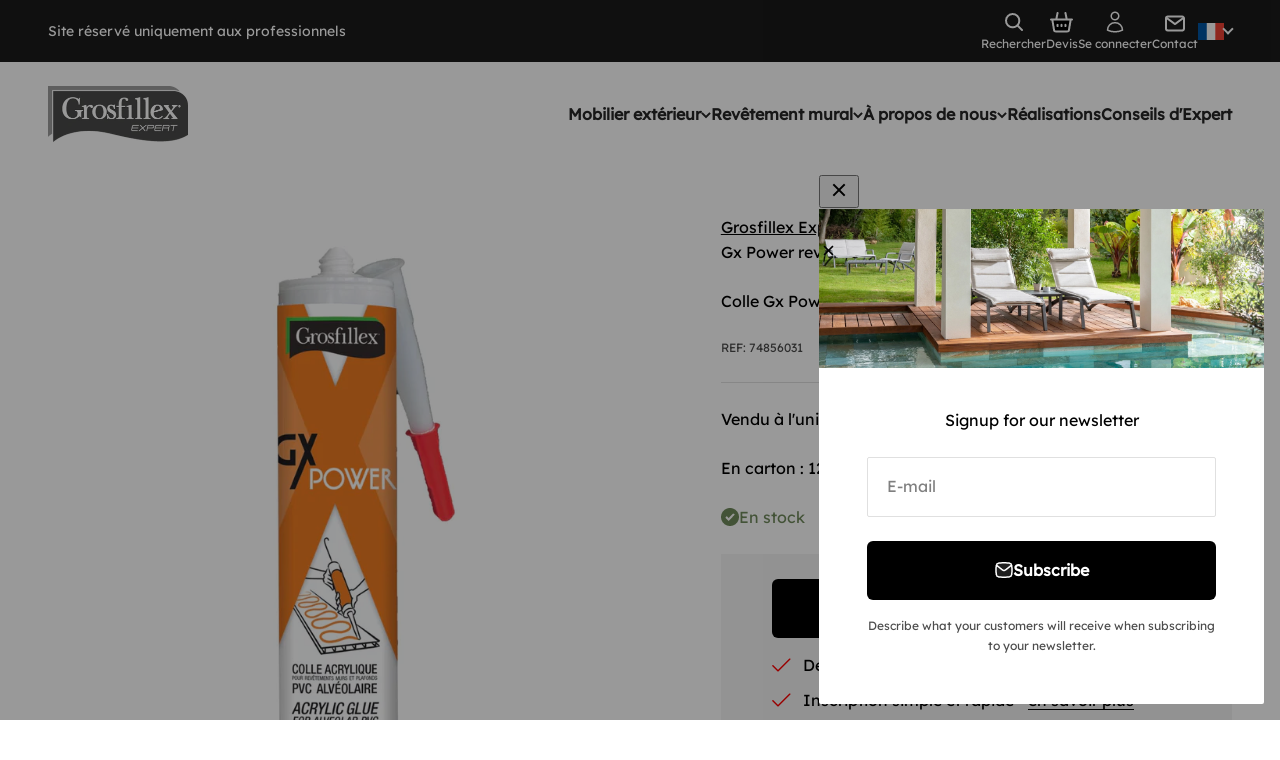

--- FILE ---
content_type: image/svg+xml
request_url: https://www.grosfillex-expert.com/cdn/shop/files/icon-france.svg?v=1683620493&width=68
body_size: 284
content:
<svg xmlns="http://www.w3.org/2000/svg" width="68.628" height="70.536" viewBox="0 0 68.628 70.536">
  <path id="ico" d="M38.822,69.449,9.447,58.545l.613-1.031a40.8,40.8,0,0,0,3.4-7.9,35.158,35.158,0,0,0,1.8-8.887l.1-2.481.295.331a30.1,30.1,0,0,0-2.824-6.549C9.6,26.45,5.384,22.962.284,21.666l-.673-.171L-1.1,14.982,9.256,13.277l.311.181a20.829,20.829,0,0,0,6.2,2.282,16.687,16.687,0,0,0-1.28-6.731l-.629-1.5,5.823.435.246.536a14.55,14.55,0,0,0,.82,1.495,3.968,3.968,0,0,0,1.2,1.385,22.227,22.227,0,0,0,2.882-1.435c1.467-.8,3.164-1.773,4.528-2.555,1.326-.76,2.116-1.212,2.475-1.393a4.61,4.61,0,0,0,.571-1.94c.178-1.088.274-2.356.344-3.281l.069-.917.919-.008c.391-.005,2.787-.416,4.879-.81l.555-.1.376.422a58.745,58.745,0,0,0,7.568,6.752A61.433,61.433,0,0,0,55.6,11.515a47.289,47.289,0,0,0,10.742,4.139l1.194.291L67,17.055a34.322,34.322,0,0,0-3.24,11.682l-.034.288-.183.225c-.608.747-1.193,1.444-1.814,2.182-.649.772-1.32,1.57-2.045,2.463-.433.533-.855,1.062-1.272,1.6l.975-.41.277,1.142c.035.143,3.479,14.32,5.26,17.574l.39.713L53.674,64.444l-.651-.726c-1.663-1.854-4.528-3.836-7.579-3.836a6.686,6.686,0,0,0-1.492.167,6.189,6.189,0,0,0-3.907,2.742,9.166,9.166,0,0,0-1.252,5.189ZM12.364,57.494l24.469,9.082a10.4,10.4,0,0,1,1.526-4.862A8.25,8.25,0,0,1,43.5,58.1a8.689,8.689,0,0,1,1.939-.217,10.776,10.776,0,0,1,5.1,1.37,14.68,14.68,0,0,1,3.3,2.425l8.978-7.66c-1.626-3.664-4-12.921-4.809-16.184l-5.559,2.338,2.126-2.909c1.2-1.649,2.338-3.119,3.564-4.629.736-.905,1.412-1.71,2.066-2.488.552-.657,1.077-1.281,1.611-1.934a36.22,36.22,0,0,1,2.879-10.918,50.075,50.075,0,0,1-10.054-4.022A63.481,63.481,0,0,1,45.86,7.65a62.851,62.851,0,0,1-7.426-6.566c-1,.186-2.677.488-3.766.644-.3,3.517-.721,5.433-1.918,6.019-.293.143-1.271.7-2.4,1.354-4.6,2.636-7.1,4.012-8.019,4.222a1.738,1.738,0,0,1-.386.043c-.938,0-1.829-.7-2.8-2.19-.318-.489-.586-.974-.769-1.327L16.88,9.737a17.347,17.347,0,0,1,.788,7.324l-.147.947-.952-.107a22.745,22.745,0,0,1-7.693-2.535L1.1,16.648l.354,3.264c5.339,1.559,9.745,5.3,13.105,11.121a34.964,34.964,0,0,1,4.019,11.036l.773,3.677L17.04,43.153A47.989,47.989,0,0,1,12.364,57.494Z" transform="translate(1.096 1.087)" fill="#fff"/>
</svg>
